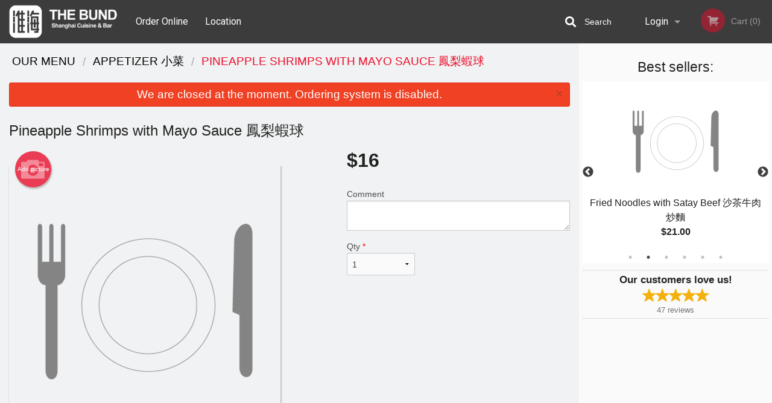

--- FILE ---
content_type: text/html; charset=UTF-8
request_url: https://thebundbar.com/pineapple-shrimps-with-mayo-sauce/
body_size: 8387
content:
<!DOCTYPE html>
<!--[if IE 9]><html class="lt-ie10" lang="en" > <![endif]--><html class="no-js" lang="en">
<head> <meta charset="utf-8"><script>(function(w,d,s,l,i){w[l]=w[l]||[];w[l].push({'gtm.start':
	new Date().getTime(),event:'gtm.js'});var f=d.getElementsByTagName(s)[0],
	j=d.createElement(s),dl=l!='dataLayer'?'&l='+l:'';j.async=true;j.src=
	'https://www.googletagmanager.com/gtm.js?id='+i+dl;f.parentNode.insertBefore(j,f);
	})(window,document,'script','dataLayer','GTM-K7QZ2VF');</script><script>
            window.dataLayer = window.dataLayer || [];
            dataLayer.push({ ecommerce: null });
                        dataLayer.push({
                            'ecommerce': {
                'currencyCode': 'CAD',
                'detail': {
                  'actionField': {'list': 'Product List'},
                  'products': [{
                        'name': 'Pineapple Shrimps with Mayo Sauce',
                        'id': '305024',
                        'price': '16',
                        'brand': 'The Bund Shanghai Cuisine & Bar',
                        'category': 'Appetizer',
                    }]
                }
            }
            });
        </script><meta name="viewport" content="width=device-width, minimum-scale=1, maximum-scale=1, initial-scale=1, user-scalable=no"> <meta name="description" content=". Order online for delivery or pick up at The Bund Shanghai Cuisine &amp; Bar. We are serving delicious traditional Chinese food. Try our Mongolian Beef, Kung Pao Chicken or Seafood Fried Noodles. We are located at 15057 Marine Dr, White Rock, BC."> <meta name="robots" content="all,index,follow"> <meta name="copyright" content="DI develop All rights reserved."> <title>Pineapple Shrimps with Mayo Sauce &#40179;&#26792;&#34662;&#29699; | The Bund Shanghai Cuisine &amp; Bar</title> <link href="https://www.google.ca/maps/place/The+Bund+Shanghai+Cuisine+%26+Bar/@49.02134,-122.8052184,15z/data=!4m2!3m1!1s0x0:0x5f007ffe4ec755d5?sa=X&amp;ved=2ahUKEwiWkOT8sKb6AhUt_CoKHYFiAfIQ_BJ6BAhPEAU" rel="publisher"> <link id="favicon-link" rel="icon" href="https://cdn3.didevelop.com/public/logos/43d1cba698d382212850d57938cae636.png" type="image/x-icon"> <link rel="shortcut icon" href="https://cdn3.didevelop.com/public/logos/43d1cba698d382212850d57938cae636.png" type="image/x-icon"> <link id="main_css" rel="stylesheet" href="https://thebundbar.com/css/themes/grey_header_static_style.css?v=121663200772"><script src="//cdn.didevelop.com/js/vendor/modernizr.js"></script><script src="//ajax.googleapis.com/ajax/libs/jquery/2.2.2/jquery.min.js"></script><script src="//cdn.didevelop.com/js/foundation.min.js?v=7"></script><script src="//cdn.didevelop.com/js/jquery.raty.min.js"></script><script src="//cdn.didevelop.com/js/foundation-datepicker.min.js"></script><script src="//cdn.didevelop.com/js/foundation_datepicker_locales/foundation-datepicker.en.js"></script><script src="//cdn.didevelop.com/js/jquery.animateNumber.min.js"></script><script src="//code.jquery.com/ui/1.12.1/jquery-ui.min.js"></script><script src="//cdn.didevelop.com/js/jquery.ui.touch-punch.min.js"></script><script src="//cdn.jsdelivr.net/npm/slick-carousel@1.8.1/slick/slick.min.js"></script><script src="//cdn.didevelop.com/js/moment.js"></script><script src="//cdn.didevelop.com/js/common.min.js?v=2024-08-01"></script><script src="https://www.google.com/recaptcha/enterprise.js?render=6LfPTFIiAAAAAHwPeVP_ahfD9dFYAsySELKIu7Dd"></script><script src="//maps.googleapis.com/maps/api/js?key=AIzaSyB5YdY296xAZ9W_lH4NWuQPe2dJwRhd0ak&amp;libraries=places,geometry&amp;language=en"></script><meta name="google-site-verification" content="1V_2EjmGXr67-hfH-mb3l2BXI1WirTP6SafETWIOWcw">	<style>
		.grecaptcha-badge { visibility: hidden; }
	</style><script>
        window.baseUrl = `/`
    </script><style>
        #section_index .main-section .all_products.categories img {
            width: 100% !important;
        }
    </style> <style>
        .system-alert_wrap .close{
            color: #fff;
            font-size: 18px;
            opacity: unset;
            position: relative;
        }
        .system-alert_wrap .a {
            opacity: unset;
        }

        .system-alert_wrap .alert-box {
            margin-bottom: 0 !important;
        }
    </style> <style>
            .show_for_apps {
                display: none !important;
            }
            .show_for_ios {
                display: none !important;
            }
            .show_for_web {
                display: block !important;
            }
        </style> </head> <body id="section_products" class="											current_language_en" itemscope itemtype="http://schema.org/Restaurant" data-langlink=""> <noscript><iframe src="https://www.googletagmanager.com/ns.html?id=GTM-K7QZ2VF" height="0" width="0" style="display:none;visibility:hidden"></iframe></noscript><div class="inner-wrap"><img itemprop="logo" id="meta_logo" src="https://cdn3.didevelop.com/public/logos/09038cfc5afac4f5590d1897332eb293.png" alt="The Bund Shanghai Cuisine &amp; Bar"> <meta itemprop="sameAs" content="https://www.google.ca/maps/place/The+Bund+Shanghai+Cuisine+%26+Bar/@49.02134,-122.8052184,15z/data=!4m2!3m1!1s0x0:0x5f007ffe4ec755d5?sa=X&amp;ved=2ahUKEwiWkOT8sKb6AhUt_CoKHYFiAfIQ_BJ6BAhPEAU"> <meta itemprop="priceRange" content="$$"> <meta itemprop="url" content="https://thebundbar.com"> <meta itemprop="name" content="The Bund Shanghai Cuisine &amp; Bar"> <meta itemprop="legalName" content="The Bund Shanghai Cuisine &amp; Bar"> <meta itemprop="paymentAccepted" content="Credit / Debit Card Online"> <meta itemprop="telephone" content="604-385-6099"> <meta itemprop="servesCuisine" content="Chinese"> <meta itemprop="menu" content="https://thebundbar.com/menu/"> <meta itemprop="currenciesAccepted" content="CAD"><div itemprop="geo" itemscope itemtype="http://schema.org/GeoCoordinates"><meta itemprop="latitude" content="49.0214"> <meta itemprop="longitude" content="-122.805"></div><meta itemprop="openingHours" content="Mo 11:30-21:00"> <meta itemprop="openingHours" content="Tu 11:30-21:00"> <meta itemprop="openingHours" content="We 11:30-21:30"> <meta itemprop="openingHours" content="Th 11:30-21:30"> <meta itemprop="openingHours" content="Fr 11:30-21:30"> <meta itemprop="openingHours" content="Sa 11:00-22:00"> <meta itemprop="openingHours" content="Su 11:00-21:30"><div itemprop="potentialAction" itemscope itemtype="http://schema.org/OrderAction"><div itemprop="target" itemscope itemtype="http://schema.org/EntryPoint"><meta itemprop="url" content="https://thebundbar.com"> <meta itemprop="actionPlatform" content="http://schema.org/DesktopWebPlatform"> <meta itemprop="actionPlatform" content="http://schema.org/MobileWebPlatform"> <meta itemprop="inLanguage" content="en"></div><meta itemprop="deliveryMethod" content="http://purl.org/goodrelations/v1#DeliveryModePickUp"></div><div class="sticky"><nav class="top-bar hide_for_ios_v2" data-topbar role="navigation"><ul class="title-area logo-wrapper"> <li class="name apps_header_logo"> <a class="" id="main_logo" target="_self" href="/"> <img id="logo-on-black-img" alt="The Bund Shanghai Cuisine &amp; Bar logo" src="https://cdn3.didevelop.com/public/logos/0f13c3a9b978b30b7df5950c81a42bcd.png?v=1663200772"> </a> </li> <li class="show-for-small-up hide-for-large-up" id="mobile_search_wrap"><div id="mobile_search"><button id="show_mobile_search" class="apps_header_search"> <i class="fa fa-search" aria-hidden="true"></i> </button> <form method="get" action="/search/"> <button type="submit" id="submit_mobile_search"> <i class="fa fa-search" aria-hidden="true"></i> </button> <button type="button" id="hide_mobile_search"> <i class="fas fa-times-circle" aria-hidden="true"></i> </button><div><input name="search" placeholder="Search" value="" id="search696fd3b724b4b" type="text"> <span class="form_note"></span></div></form></div></li> <li id="cart_link_mobile" class="show-for-small-up hide-for-large-up hide"> <a rel="nofollow" href="/cart/"> <i class="fa fa-shopping-cart"></i> ( <span id="total_cart_items--small" class="apps_link"> 0 </span> ) </a> </li> <li class="apps_header_nav toggle-topbar menu-icon"> <a href="#"> <span></span> </a> </li> </ul><div class="top-bar-section"><ul class="left"> <li class=""> <a class="apps_link" href="/"> Order Online </a> </li> <li class=""> <a class="apps_link" id="location_page_link" itemprop="hasMap" href="/location/"> Location </a> </li> </ul> <ul class="right"> <li class="hide-for-small-only hide-for-medium-only has-dropdown "> <a class="apps_link" href="/login/"> Login </a> <ul class="dropdown"> <li class=""> <a class="apps_link" href="/registration/"> Registration </a> </li> </ul> </li> <li class="hide-for-large-up "> <a class="apps_link" href="/login/"> Login </a> </li> <li class="hide-for-large-up "> <a class="apps_link" href="/registration/"> Registration </a> </li> <li class="divider"> <li class="has-form"> <a id="cart_qtty" class="button hidden apps_link" rel="nofollow" href="/cart/"> <i class="fi-shopping-cart"></i> Cart (<span id="total_cart_items" class="apps_link">0</span>) </a> <span id="empty_cart" class="button disabled  apps_link"> <i class="fi-shopping-cart"></i> Cart (0) </span> </li> </ul><div id="search"><div id="show_search"><i class="fa fa-search" aria-hidden="true"></i>&nbsp; &nbsp; &nbsp; &nbsp; Search</div><form itemprop="potentialAction" itemscope itemtype="http://schema.org/SearchAction" method="get" action="/search/"> <meta itemprop="target" content="https://thebundbar.com/search/?search={search}"><div><input name="search" placeholder="Search" value="" id="search696fd3b724df5" type="text" itemprop="query-input" required="required"> <span class="form_note"></span></div><button type="submit" id="submit_search"> <i class="fa fa-search" aria-hidden="true"></i> </button> <button type="button" id="hide_search"> <i class="fa fa-times" aria-hidden="true"></i> Close </button> </form></div><i class="clear"></i></div></nav></div><span class="system-alert_wrap show_for_ios"> <span data-alert class="alert-box alert"><a href="#" class="close system-alert_wrap__error">We are closed at the moment. Ordering system is disabled.</a></span> </span><div class="main-section" role="main"><div class="row" data-equalizer="main_content" data-equalizer-mq="medium-up"><div class="large-3 large-push-9 
  				medium-4 medium-push-8 
  				xlarge-2 xlarge-push-10
  				columns" id="right_column" data-equalizer-watch="main_content"><div class="hide-for-small"><h4>Best sellers:</h4><div id="best_sellers" class="hide"><a href="/shanghai-fried-noodles/"> <img alt="placeholder" class="img" src="/img/placeholders/grey_fork_and_knife.png"> <b> Shanghai Fried Noodles &#19978;&#28023;&#31895;&#28818;&#40629; <span class="price">$19.00</span> </b> </a> <a href="/fried-noodles-with-satay-beef/"> <img alt="placeholder" class="img" src="/img/placeholders/grey_fork_and_knife.png"> <b> Fried Noodles with Satay Beef &#27801;&#33590;&#29275;&#32905;&#28818;&#40629; <span class="price">$21.00</span> </b> </a> <a href="/steamed-pork-soup-dumplings/"> <img alt="placeholder" class="img" src="/img/placeholders/grey_fork_and_knife.png"> <b> Steamed Pork Soup Dumplings &#23567;&#31840;&#21253; <span class="price">$8.00</span> </b> </a> <a href="/sweet-and-sour-pork-with-pineapple/"> <img alt="placeholder" class="img" src="/img/placeholders/grey_fork_and_knife.png"> <b> Sweet and Sour Pork with Pineapple &#21653;&#21694;&#32905; <span class="price">$21.00</span> </b> </a> <a href="/pork-pot-stickers/"> <img alt="placeholder" class="img" src="/img/placeholders/grey_fork_and_knife.png"> <b> Pork Pot Stickers &#35948;&#32905;&#37707;&#36028; <span class="price">$9.00</span> </b> </a> <a href="/mongolian-beef/"> <img alt="placeholder" class="img" src="/img/placeholders/grey_fork_and_knife.png"> <b> Mongolian Beef &#33945;&#21476;&#29275;&#32905; <span class="price">$23.00</span> </b> </a></div><hr></div><div class="text-center
							hide-for-small" id="right_bar_reviews"><a href="/reviews/" title="Reviews of The Bund Shanghai Cuisine &amp; Bar"> <h4>Our customers love us!</h4> <i class="rate_star yellow fi-star"></i><i class="rate_star yellow fi-star"></i><i class="rate_star yellow fi-star"></i><i class="rate_star yellow fi-star"></i><i class="rate_star yellow fi-star"></i><div class="review_count"><span itemprop="reviewCount">47 </span>reviews</div></a><hr></div><div class="hide-for-small"><br><br><br><br><br><br><br><br></div></div><div class="large-9 large-pull-3 
		  				medium-8 medium-pull-4
		  				xlarge-10 xlarge-pull-2
  						 
				columns main_content" data-equalizer-watch="main_content"><div class="show-for-small-only"><ins class="adsbygoogle" style="height:50px;display: block" data-ad-client="ca-pub-4623080555139108" data-ad-slot="7326460360"></ins></div><ul itemscope itemtype="http://schema.org/BreadcrumbList" class="breadcrumbs"><li itemprop="itemListElement" itemscope itemtype="http://schema.org/ListItem"><a itemprop="item" href="/"><span itemprop="name">Our Menu</span></a><meta itemprop="position" content="1"></li><li itemprop="itemListElement" itemscope itemtype="http://schema.org/ListItem"><a itemprop="item" href="/c/appetizer/"><span itemprop="name">Appetizer &#23567;&#33756;</span></a><meta itemprop="position" content="2"></li><li itemprop="itemListElement" itemscope itemtype="http://schema.org/ListItem" class="current"><a itemprop="item" href="/pineapple-shrimps-with-mayo-sauce/"><span itemprop="name">Pineapple Shrimps with Mayo Sauce &#40179;&#26792;&#34662;&#29699;</span></a><meta itemprop="position" content="3"></li></ul><div data-alert class="alert-box alert radius show_for_web">We are closed at the moment. Ordering system is disabled.<a href="#" class="close">&times;</a></div><div id="centered_wrapper"><script type="application/ld+json">			
		{
			"@context": "http://schema.org/",
			"@type": "Product",
			"name": "Pineapple Shrimps with Mayo Sauce &#40179;&#26792;&#34662;&#29699;",
			"category": "Appetizer &#23567;&#33756;",
			

			"description": "",

			"offers": {
				"@type": "Offer",
				"priceCurrency": "CAD",
				"price": "16",
				"itemCondition": "http://schema.org/NewCondition",
				"availability": "http://schema.org/InStock",
				"url": "https://thebundbar.com/pineapple-shrimps-with-mayo-sauce/",
				"seller": {
					"@type": "Restaurant ",
					"name": "The Bund Shanghai Cuisine & Bar"
				    }
			}
		}
		</script><div class="row"><form method="post" action="/cart/" id="add_to_cart_form" itemscope itemtype="https://schema.org/Product"><div class="medium-12 columns product category_appetizer"><meta itemprop="url" content="https://thebundbar.com/pineapple-shrimps-with-mayo-sauce/"> <meta itemprop="category" content="Appetizer &#23567;&#33756;"> <h1 class="name"> <span itemprop="name"> Pineapple Shrimps with Mayo Sauce &#40179;&#26792;&#34662;&#29699; </span> <span class="note"></span> <span class="food_icons"> </span> </h1><div class="row"><div class="medium-7 columns"><div itemprop="description" class="description"></div><div id="photo_slider_holder" class="text-left"><a href="/upload_photos/pineapple-shrimps-with-mayo-sauce/" class="button tiny secondary left add_picture_button"> <i class="fi-camera"></i> Add picture </a><br><div class="photo_slider"><img alt="placeholder" class="img" src="/img/placeholders/grey_fork_and_knife.png?v=1"></div></div></div><div class="medium-5 columns" id="product_properties" itemprop="offers" itemscope itemtype="http://schema.org/Offer"><link itemprop="availability" href="http://schema.org/InStock"><p id="price"><span id="free_product_price" style="display: none;">FREE</span> <span id="default_product_price"> <span itemprop="priceCurrency" content="CAD">$</span><span id="price_number" itemprop="price" content="16"> 16 </span> </span></p><div id="options"><div class="product_id hidden"><input name="product_id" value="305024" id="product_id696fd3b725882" type="hidden"> <span class="form_note"></span></div><div class="textarea"><label for="option255655">Comment <textarea id="option255655" name="option[255655]"></textarea> </label> <span class="form_note"></span></div></div><div class="row"><div class="small-4 columns"><div class="qtty_selector"><div><label for="qtty696fd3b725ca9">Qty <span class="required">*</span> <select id="qtty696fd3b725ca9" name="qtty" required="required"> <option selected value="1">1</option><option value="2">2</option><option value="3">3</option><option value="4">4</option><option value="5">5</option><option value="6">6</option><option value="7">7</option><option value="8">8</option><option value="9">9</option><option value="10">10</option><option value="11">11</option><option value="12">12</option><option value="13">13</option><option value="14">14</option><option value="15">15</option></select></label> <span class="form_note"></span></div><div class="hidden"><input name="free_product" value="" id="free_product696fd3b725d1e" type="hidden"> <span class="form_note"></span></div><div class="hidden"><input name="automation_discount" value="" id="automation_discount696fd3b725d70" type="hidden"> <span class="form_note"></span></div><div class="hidden"><input name="automation_discount_quantity" value="0" id="automation_discount_quantity696fd3b725db6" type="hidden"> <span class="form_note"></span></div></div></div><div class="small-8 columns"></div></div></div></div></div></form></div><div class="hide-for-small" style="margin-top: 15px"><ins class="adsbygoogle" style="display:block;height: 100px" data-ad-client="ca-pub-4623080555139108" data-ad-slot="7159510229" data-full-width-responsive="true"></ins></div><div data-id="" class="panel component" id="component_template"><a href="#" title="remove" class="remove fi-minus"></a> <span class="comp_name"></span> <span class="comp_qtty"></span> <a href="#" title="add" class="add fi-plus"></a></div></div><script type="application/javascript">
    $(function() {
        if (false)
        {
            $('#default_product_price').hide();
            $('#free_product_price').show();
        }
        else
        {
            $('#free_product_price').hide();
        }
    });
</script></div></div></div><a class="exit-off-canvas"></a></div><footer class="footer"><div class="row"><div class="small-12 medium-6 large-5 columns"><div class="footer_site_name"><h1> <a href="/" title="Order Online"> The Bund Shanghai Cuisine &amp; Bar </a> </h1><div id="footer_review" itemprop="aggregateRating" itemscope itemtype="http://schema.org/AggregateRating"><a href="/reviews/" title="Reviews of The Bund Shanghai Cuisine &amp; Bar"> <span itemprop="itemReviewed" itemscope itemtype="http://schema.org/Restaurant"> <meta itemprop="name" content="The Bund Shanghai Cuisine &amp; Bar"> <meta itemprop="image" content="https://cdn3.didevelop.com/public/logos/09038cfc5afac4f5590d1897332eb293.png"> <meta itemprop="servesCuisine" content="Chinese"> <meta itemprop="priceRange" content="$$"> <meta itemprop="telephone" content="604-385-6099"><div itemprop="address" itemscope itemtype="http://schema.org/PostalAddress"><meta itemprop="streetAddress" content=""> <meta itemprop="addressCountry" content=""> <meta itemprop="addressLocality" content=""></div></span> <i class="rate_star yellow fi-star"></i><i class="rate_star yellow fi-star"></i><i class="rate_star yellow fi-star"></i><i class="rate_star yellow fi-star"></i><i class="rate_star yellow fi-star"></i> <meta itemprop="ratingValue" content="5"> <span id="tot_reviews"> (<span itemprop="reviewCount">47</span> reviews) </span> </a></div><p id="serving_cusines">Serving: Chinese</p></div><div id="footer_social_links" class="hide_for_webview"><a href="https://www.google.ca/maps/place/The+Bund+Shanghai+Cuisine+%26+Bar/@49.02134,-122.8052184,15z/data=!4m2!3m1!1s0x0:0x5f007ffe4ec755d5?sa=X&amp;ved=2ahUKEwiWkOT8sKb6AhUt_CoKHYFiAfIQ_BJ6BAhPEAU" rel="publisher" target="_blank"> <img src="//ssl.gstatic.com/images/icons/gplus-32.png" alt="Google+ icon"> </a></div><div id="report_problem" class="float_widget float_widget__bottom_r float_widget__bottom_r--stickies"><a data-reveal-id="report_dialog" class="hollow" data-tooltip title="Report a problem"><div class="report_problem_wrapper"><i class="fas fa-info-circle"></i><div>Report a problem</div></div></a></div><div id="report_dialog" class="reveal-modal small" data-reveal aria-labelledby="modalTitle" aria-hidden="true" role="dialog"><h3>Report a problem</h3><div class="row"><div class="columns"><form name="report_form" method="post" autocomplete="off"><div class="textarea"><label for="report_body">Description <span class="required">*</span> <textarea id="report_body" name="body" required maxlength="512" placeholder="Please, describe a problem here..." rows="5" autofocus></textarea> </label> <span class="form_note"></span></div><div class="text"><label for="email">Email/Phone number <input name="email" placeholder="e.g. example@mail.com" value="" id="email" type="text"></label> <span class="form_note"></span></div><div class="hidden"><input name="page_url" value="/pineapple-shrimps-with-mayo-sauce/" id="page_url696fd3b726273" type="hidden"> <span class="form_note"></span></div><button id="submit_report" type="submit" class="button">Send report</button> </form><div id="report_result" class="dialog_result_container hide"><h1>The report has been successfully sent </h1></div></div></div><a id="report_problem_close" class="close-reveal-modal" aria-label="Close">&times;</a></div><script type="application/javascript">
                    $(function()
                    {
                        $("form[name=report_form]").submit(async function (e)
                        {
                            loader.load();
                            e.preventDefault();
                            var report = $("form[name=report_form]").serializeArray().reduce(function(report_value, { name, value })
                            {
                                return Object.assign(report_value, { [name]: value });
                            }, {});

                            report['g-recaptcha-response'] = await grecaptcha.enterprise.execute('6LfPTFIiAAAAAHwPeVP_ahfD9dFYAsySELKIu7Dd', {action: 'problem_report'});

                            $.post('?section=report_problem', report)
                                .done(function ()
                                {
                                    loader.stop();
                                    $("form[name=report_form]").hide();
                                    $("#report_result").show();
                                    setTimeout(function()
                                    {
                                        $("#report_result").hide();
                                        $("#report_problem_close").trigger('click');
                                        $("form[name=report_form]").show();
                                    }, 1800);
                                    setTimeout(function()
                                    {
                                        $("#report_body").val('');
                                        $("#email").val('');
                                    }, 400);

                                    setTimeout(function()
                                    {
                                        $("#report_problem_close").trigger('click');
                                    }, 1700);

                                    setTimeout(function()
                                    {
                                        $("#report_result").hide();
                                        $("form[name=report_form]").show();
                                    }, 2200);
                                });
                        });

                        // workaround, because the textarea input field is rendered in a modal window
                        $("#report_problem").click(function()
                        {
                            setTimeout(function()
                            {
                                $("#report_body").focus();
                            }, 400);
                        });
                    })
                </script><style>
                    #report_problem {
                        position: initial;
                        margin: 0;
                        background: none;
                        margin-top: 10px;
                    }
                    .report_problem_wrapper {
                        padding: 0!important;
                    }
                </style></div><div class="small-12 medium-6 large-4 columns links"><h1 class="show_for_web"> Navigation </h1><div class="row show_for_web"><div class="column medium-6"><a href="/menu/">Menu</a> <a href="/">Order Online</a> <a href="/location/">Location</a></div><div class="column medium-6"><a href="/reviews/">Reviews</a> <a href="/terms_and_conditions/">Terms and Conditions</a> <a href="/privacy_policy/">Privacy Policy</a></div></div></div><div class="small-12 medium-6 large-3 columns address" itemprop="address" itemscope itemtype="http://schema.org/PostalAddress"><h1> Address </h1> <a class="hide_for_ios" href="/location/"> <span itemprop="streetAddress">15057 Marine Dr, White Rock, BC</span> <span itemprop="addressRegion">Canada</span> <span itemprop="postalCode">V4B1C3</span> </a> <meta itemprop="addressCountry" content="Canada"> <meta itemprop="addressLocality" content="Canada"> <a href="tel:6043856099"> Tel: <span itemprop="telephone">604-385-6099</span> </a></div></div><br><div class="row"><div class="small-12 columns copywrite">Copyright &copy; 2026, all rights reserved<br><div class="hide_for_webview">The Bund Shanghai Cuisine &amp; Bar</div><br><div>This site is protected by reCAPTCHA and the Google</div><div><a href="https://policies.google.com/privacy">Privacy Policy</a> and <a href="https://policies.google.com/terms">Terms of Service</a>&nbsp;apply.</div></div></div></footer><span id="website_created_by_didevelop"></span><div id="js_messages" style="display:none">{"email_already_registered":"This email is already registered","cant_find_location":"Could not find your location","invalid_email":"Email is not valid","invalid_phone":"Phone is not valid","password_too_small":"Password is less than 6 characters","required":"Required","no_results":"No results found","geocode_failure":"Geocoder failed due to:","delivery_zone":"Delivery Zone","phone":"Phone:","max_ingredients":"Maximum number of ingredients is:","currency_sign":"$","currency_sign2":"","you_just_saved":"YOU JUST SAVED","coupon_used":"Coupon used:","available_options_msg":"Available only for ","not_available_options_msg":"Not available for ","price_title_for_free":"FREE","placeholder_product_item_image":"grey_fork_and_knife"}</div><script type="text/javascript">
    $(function(){
      
										setTimeout(function(){
											$('#best_sellers').removeClass('hide');
											if ($('#best_sellers').is(':visible'))
											{
												$('#best_sellers').slick({
													mobileFirst: true,
													// adaptiveHeight: true,
													// variableWidth: true,
													dots: true,
													infinite: true,
													speed: 1000,
													autoplay: true,
													autoplaySpeed: 4000,
												}); 
											}
										}, 300);
										
			var prod_details = {"fixed_price":"16","allowed_additions":"0","options":{"693966":{"id":"51444","options":{"255655":[]}}}};
			price_calculator.initialize(prod_details);
		 
	
	$(document).ready(function(){

		setTimeout(function(){ 
			footerAlign();
			$(document).foundation('equalizer', 'reflow');
		}, 300);

		$(document).foundation({
			equalizer : {
			  // Specify if Equalizer should make elements equal height once they become stacked.
			  equalize_on_stack: true,
			  after_height_change: function(){
					
					footerAlign();
			   }
			}
		});
	});

   	$( window ).resize(function() {
		footerAlign();
	});
	$('.breadcrumbs').scrollLeft(999999);
	
	ajaxSearch.activate();
    });
  </script><div id="loading"></div><div id="hard_load">Loading... Please wait.</div><script async src="https://pagead2.googlesyndication.com/pagead/js/adsbygoogle.js?client=ca-pub-4623080555139108" crossorigin="anonymous"></script><script>
        $(document).ready(function(){
            
           try {

               var $analyticsOff = $('.adsbygoogle:hidden');
               var $analyticsOn = $('.adsbygoogle:visible');

               $analyticsOff.each(function() {
                   $(this).remove();
               });
               $analyticsOn.each(function() {
                   (adsbygoogle = window.adsbygoogle || []).push({});
               });
               
               var observeTries = 0;
               var observerInterval = setInterval(function () {
                   var adsByGoogleEl = document.querySelector('.adsbygoogle');

                   if (observeTries > 4) {
                       clearInterval(observerInterval);
                       return;
                   }

                   if (!adsByGoogleEl) {
                       observeTries++;
                       return;
                   }

                   var adsByGoogleObserver = new MutationObserver(function (mutations) {
                       const ads = $(mutations[0].target);

                       if (ads.attr("data-ad-status") === 'unfilled') {
                           $('.adsbygoogle-wrapper').remove();
                       }
                   });

                   adsByGoogleObserver.observe(adsByGoogleEl, {
                       attributes: true,
                       attributeFilter: ['data-ad-status']
                   });

                   clearInterval(observerInterval);
               }, 2000)
           } catch (e) {
               
           }


        });
    </script></body>
</html>

<!--T: 0.035835981369019 -->
<!--M: 2 -->

--- FILE ---
content_type: text/html; charset=utf-8
request_url: https://www.google.com/recaptcha/enterprise/anchor?ar=1&k=6LfPTFIiAAAAAHwPeVP_ahfD9dFYAsySELKIu7Dd&co=aHR0cHM6Ly90aGVidW5kYmFyLmNvbTo0NDM.&hl=en&v=PoyoqOPhxBO7pBk68S4YbpHZ&size=invisible&anchor-ms=20000&execute-ms=30000&cb=kd3t9sge1cg3
body_size: 48857
content:
<!DOCTYPE HTML><html dir="ltr" lang="en"><head><meta http-equiv="Content-Type" content="text/html; charset=UTF-8">
<meta http-equiv="X-UA-Compatible" content="IE=edge">
<title>reCAPTCHA</title>
<style type="text/css">
/* cyrillic-ext */
@font-face {
  font-family: 'Roboto';
  font-style: normal;
  font-weight: 400;
  font-stretch: 100%;
  src: url(//fonts.gstatic.com/s/roboto/v48/KFO7CnqEu92Fr1ME7kSn66aGLdTylUAMa3GUBHMdazTgWw.woff2) format('woff2');
  unicode-range: U+0460-052F, U+1C80-1C8A, U+20B4, U+2DE0-2DFF, U+A640-A69F, U+FE2E-FE2F;
}
/* cyrillic */
@font-face {
  font-family: 'Roboto';
  font-style: normal;
  font-weight: 400;
  font-stretch: 100%;
  src: url(//fonts.gstatic.com/s/roboto/v48/KFO7CnqEu92Fr1ME7kSn66aGLdTylUAMa3iUBHMdazTgWw.woff2) format('woff2');
  unicode-range: U+0301, U+0400-045F, U+0490-0491, U+04B0-04B1, U+2116;
}
/* greek-ext */
@font-face {
  font-family: 'Roboto';
  font-style: normal;
  font-weight: 400;
  font-stretch: 100%;
  src: url(//fonts.gstatic.com/s/roboto/v48/KFO7CnqEu92Fr1ME7kSn66aGLdTylUAMa3CUBHMdazTgWw.woff2) format('woff2');
  unicode-range: U+1F00-1FFF;
}
/* greek */
@font-face {
  font-family: 'Roboto';
  font-style: normal;
  font-weight: 400;
  font-stretch: 100%;
  src: url(//fonts.gstatic.com/s/roboto/v48/KFO7CnqEu92Fr1ME7kSn66aGLdTylUAMa3-UBHMdazTgWw.woff2) format('woff2');
  unicode-range: U+0370-0377, U+037A-037F, U+0384-038A, U+038C, U+038E-03A1, U+03A3-03FF;
}
/* math */
@font-face {
  font-family: 'Roboto';
  font-style: normal;
  font-weight: 400;
  font-stretch: 100%;
  src: url(//fonts.gstatic.com/s/roboto/v48/KFO7CnqEu92Fr1ME7kSn66aGLdTylUAMawCUBHMdazTgWw.woff2) format('woff2');
  unicode-range: U+0302-0303, U+0305, U+0307-0308, U+0310, U+0312, U+0315, U+031A, U+0326-0327, U+032C, U+032F-0330, U+0332-0333, U+0338, U+033A, U+0346, U+034D, U+0391-03A1, U+03A3-03A9, U+03B1-03C9, U+03D1, U+03D5-03D6, U+03F0-03F1, U+03F4-03F5, U+2016-2017, U+2034-2038, U+203C, U+2040, U+2043, U+2047, U+2050, U+2057, U+205F, U+2070-2071, U+2074-208E, U+2090-209C, U+20D0-20DC, U+20E1, U+20E5-20EF, U+2100-2112, U+2114-2115, U+2117-2121, U+2123-214F, U+2190, U+2192, U+2194-21AE, U+21B0-21E5, U+21F1-21F2, U+21F4-2211, U+2213-2214, U+2216-22FF, U+2308-230B, U+2310, U+2319, U+231C-2321, U+2336-237A, U+237C, U+2395, U+239B-23B7, U+23D0, U+23DC-23E1, U+2474-2475, U+25AF, U+25B3, U+25B7, U+25BD, U+25C1, U+25CA, U+25CC, U+25FB, U+266D-266F, U+27C0-27FF, U+2900-2AFF, U+2B0E-2B11, U+2B30-2B4C, U+2BFE, U+3030, U+FF5B, U+FF5D, U+1D400-1D7FF, U+1EE00-1EEFF;
}
/* symbols */
@font-face {
  font-family: 'Roboto';
  font-style: normal;
  font-weight: 400;
  font-stretch: 100%;
  src: url(//fonts.gstatic.com/s/roboto/v48/KFO7CnqEu92Fr1ME7kSn66aGLdTylUAMaxKUBHMdazTgWw.woff2) format('woff2');
  unicode-range: U+0001-000C, U+000E-001F, U+007F-009F, U+20DD-20E0, U+20E2-20E4, U+2150-218F, U+2190, U+2192, U+2194-2199, U+21AF, U+21E6-21F0, U+21F3, U+2218-2219, U+2299, U+22C4-22C6, U+2300-243F, U+2440-244A, U+2460-24FF, U+25A0-27BF, U+2800-28FF, U+2921-2922, U+2981, U+29BF, U+29EB, U+2B00-2BFF, U+4DC0-4DFF, U+FFF9-FFFB, U+10140-1018E, U+10190-1019C, U+101A0, U+101D0-101FD, U+102E0-102FB, U+10E60-10E7E, U+1D2C0-1D2D3, U+1D2E0-1D37F, U+1F000-1F0FF, U+1F100-1F1AD, U+1F1E6-1F1FF, U+1F30D-1F30F, U+1F315, U+1F31C, U+1F31E, U+1F320-1F32C, U+1F336, U+1F378, U+1F37D, U+1F382, U+1F393-1F39F, U+1F3A7-1F3A8, U+1F3AC-1F3AF, U+1F3C2, U+1F3C4-1F3C6, U+1F3CA-1F3CE, U+1F3D4-1F3E0, U+1F3ED, U+1F3F1-1F3F3, U+1F3F5-1F3F7, U+1F408, U+1F415, U+1F41F, U+1F426, U+1F43F, U+1F441-1F442, U+1F444, U+1F446-1F449, U+1F44C-1F44E, U+1F453, U+1F46A, U+1F47D, U+1F4A3, U+1F4B0, U+1F4B3, U+1F4B9, U+1F4BB, U+1F4BF, U+1F4C8-1F4CB, U+1F4D6, U+1F4DA, U+1F4DF, U+1F4E3-1F4E6, U+1F4EA-1F4ED, U+1F4F7, U+1F4F9-1F4FB, U+1F4FD-1F4FE, U+1F503, U+1F507-1F50B, U+1F50D, U+1F512-1F513, U+1F53E-1F54A, U+1F54F-1F5FA, U+1F610, U+1F650-1F67F, U+1F687, U+1F68D, U+1F691, U+1F694, U+1F698, U+1F6AD, U+1F6B2, U+1F6B9-1F6BA, U+1F6BC, U+1F6C6-1F6CF, U+1F6D3-1F6D7, U+1F6E0-1F6EA, U+1F6F0-1F6F3, U+1F6F7-1F6FC, U+1F700-1F7FF, U+1F800-1F80B, U+1F810-1F847, U+1F850-1F859, U+1F860-1F887, U+1F890-1F8AD, U+1F8B0-1F8BB, U+1F8C0-1F8C1, U+1F900-1F90B, U+1F93B, U+1F946, U+1F984, U+1F996, U+1F9E9, U+1FA00-1FA6F, U+1FA70-1FA7C, U+1FA80-1FA89, U+1FA8F-1FAC6, U+1FACE-1FADC, U+1FADF-1FAE9, U+1FAF0-1FAF8, U+1FB00-1FBFF;
}
/* vietnamese */
@font-face {
  font-family: 'Roboto';
  font-style: normal;
  font-weight: 400;
  font-stretch: 100%;
  src: url(//fonts.gstatic.com/s/roboto/v48/KFO7CnqEu92Fr1ME7kSn66aGLdTylUAMa3OUBHMdazTgWw.woff2) format('woff2');
  unicode-range: U+0102-0103, U+0110-0111, U+0128-0129, U+0168-0169, U+01A0-01A1, U+01AF-01B0, U+0300-0301, U+0303-0304, U+0308-0309, U+0323, U+0329, U+1EA0-1EF9, U+20AB;
}
/* latin-ext */
@font-face {
  font-family: 'Roboto';
  font-style: normal;
  font-weight: 400;
  font-stretch: 100%;
  src: url(//fonts.gstatic.com/s/roboto/v48/KFO7CnqEu92Fr1ME7kSn66aGLdTylUAMa3KUBHMdazTgWw.woff2) format('woff2');
  unicode-range: U+0100-02BA, U+02BD-02C5, U+02C7-02CC, U+02CE-02D7, U+02DD-02FF, U+0304, U+0308, U+0329, U+1D00-1DBF, U+1E00-1E9F, U+1EF2-1EFF, U+2020, U+20A0-20AB, U+20AD-20C0, U+2113, U+2C60-2C7F, U+A720-A7FF;
}
/* latin */
@font-face {
  font-family: 'Roboto';
  font-style: normal;
  font-weight: 400;
  font-stretch: 100%;
  src: url(//fonts.gstatic.com/s/roboto/v48/KFO7CnqEu92Fr1ME7kSn66aGLdTylUAMa3yUBHMdazQ.woff2) format('woff2');
  unicode-range: U+0000-00FF, U+0131, U+0152-0153, U+02BB-02BC, U+02C6, U+02DA, U+02DC, U+0304, U+0308, U+0329, U+2000-206F, U+20AC, U+2122, U+2191, U+2193, U+2212, U+2215, U+FEFF, U+FFFD;
}
/* cyrillic-ext */
@font-face {
  font-family: 'Roboto';
  font-style: normal;
  font-weight: 500;
  font-stretch: 100%;
  src: url(//fonts.gstatic.com/s/roboto/v48/KFO7CnqEu92Fr1ME7kSn66aGLdTylUAMa3GUBHMdazTgWw.woff2) format('woff2');
  unicode-range: U+0460-052F, U+1C80-1C8A, U+20B4, U+2DE0-2DFF, U+A640-A69F, U+FE2E-FE2F;
}
/* cyrillic */
@font-face {
  font-family: 'Roboto';
  font-style: normal;
  font-weight: 500;
  font-stretch: 100%;
  src: url(//fonts.gstatic.com/s/roboto/v48/KFO7CnqEu92Fr1ME7kSn66aGLdTylUAMa3iUBHMdazTgWw.woff2) format('woff2');
  unicode-range: U+0301, U+0400-045F, U+0490-0491, U+04B0-04B1, U+2116;
}
/* greek-ext */
@font-face {
  font-family: 'Roboto';
  font-style: normal;
  font-weight: 500;
  font-stretch: 100%;
  src: url(//fonts.gstatic.com/s/roboto/v48/KFO7CnqEu92Fr1ME7kSn66aGLdTylUAMa3CUBHMdazTgWw.woff2) format('woff2');
  unicode-range: U+1F00-1FFF;
}
/* greek */
@font-face {
  font-family: 'Roboto';
  font-style: normal;
  font-weight: 500;
  font-stretch: 100%;
  src: url(//fonts.gstatic.com/s/roboto/v48/KFO7CnqEu92Fr1ME7kSn66aGLdTylUAMa3-UBHMdazTgWw.woff2) format('woff2');
  unicode-range: U+0370-0377, U+037A-037F, U+0384-038A, U+038C, U+038E-03A1, U+03A3-03FF;
}
/* math */
@font-face {
  font-family: 'Roboto';
  font-style: normal;
  font-weight: 500;
  font-stretch: 100%;
  src: url(//fonts.gstatic.com/s/roboto/v48/KFO7CnqEu92Fr1ME7kSn66aGLdTylUAMawCUBHMdazTgWw.woff2) format('woff2');
  unicode-range: U+0302-0303, U+0305, U+0307-0308, U+0310, U+0312, U+0315, U+031A, U+0326-0327, U+032C, U+032F-0330, U+0332-0333, U+0338, U+033A, U+0346, U+034D, U+0391-03A1, U+03A3-03A9, U+03B1-03C9, U+03D1, U+03D5-03D6, U+03F0-03F1, U+03F4-03F5, U+2016-2017, U+2034-2038, U+203C, U+2040, U+2043, U+2047, U+2050, U+2057, U+205F, U+2070-2071, U+2074-208E, U+2090-209C, U+20D0-20DC, U+20E1, U+20E5-20EF, U+2100-2112, U+2114-2115, U+2117-2121, U+2123-214F, U+2190, U+2192, U+2194-21AE, U+21B0-21E5, U+21F1-21F2, U+21F4-2211, U+2213-2214, U+2216-22FF, U+2308-230B, U+2310, U+2319, U+231C-2321, U+2336-237A, U+237C, U+2395, U+239B-23B7, U+23D0, U+23DC-23E1, U+2474-2475, U+25AF, U+25B3, U+25B7, U+25BD, U+25C1, U+25CA, U+25CC, U+25FB, U+266D-266F, U+27C0-27FF, U+2900-2AFF, U+2B0E-2B11, U+2B30-2B4C, U+2BFE, U+3030, U+FF5B, U+FF5D, U+1D400-1D7FF, U+1EE00-1EEFF;
}
/* symbols */
@font-face {
  font-family: 'Roboto';
  font-style: normal;
  font-weight: 500;
  font-stretch: 100%;
  src: url(//fonts.gstatic.com/s/roboto/v48/KFO7CnqEu92Fr1ME7kSn66aGLdTylUAMaxKUBHMdazTgWw.woff2) format('woff2');
  unicode-range: U+0001-000C, U+000E-001F, U+007F-009F, U+20DD-20E0, U+20E2-20E4, U+2150-218F, U+2190, U+2192, U+2194-2199, U+21AF, U+21E6-21F0, U+21F3, U+2218-2219, U+2299, U+22C4-22C6, U+2300-243F, U+2440-244A, U+2460-24FF, U+25A0-27BF, U+2800-28FF, U+2921-2922, U+2981, U+29BF, U+29EB, U+2B00-2BFF, U+4DC0-4DFF, U+FFF9-FFFB, U+10140-1018E, U+10190-1019C, U+101A0, U+101D0-101FD, U+102E0-102FB, U+10E60-10E7E, U+1D2C0-1D2D3, U+1D2E0-1D37F, U+1F000-1F0FF, U+1F100-1F1AD, U+1F1E6-1F1FF, U+1F30D-1F30F, U+1F315, U+1F31C, U+1F31E, U+1F320-1F32C, U+1F336, U+1F378, U+1F37D, U+1F382, U+1F393-1F39F, U+1F3A7-1F3A8, U+1F3AC-1F3AF, U+1F3C2, U+1F3C4-1F3C6, U+1F3CA-1F3CE, U+1F3D4-1F3E0, U+1F3ED, U+1F3F1-1F3F3, U+1F3F5-1F3F7, U+1F408, U+1F415, U+1F41F, U+1F426, U+1F43F, U+1F441-1F442, U+1F444, U+1F446-1F449, U+1F44C-1F44E, U+1F453, U+1F46A, U+1F47D, U+1F4A3, U+1F4B0, U+1F4B3, U+1F4B9, U+1F4BB, U+1F4BF, U+1F4C8-1F4CB, U+1F4D6, U+1F4DA, U+1F4DF, U+1F4E3-1F4E6, U+1F4EA-1F4ED, U+1F4F7, U+1F4F9-1F4FB, U+1F4FD-1F4FE, U+1F503, U+1F507-1F50B, U+1F50D, U+1F512-1F513, U+1F53E-1F54A, U+1F54F-1F5FA, U+1F610, U+1F650-1F67F, U+1F687, U+1F68D, U+1F691, U+1F694, U+1F698, U+1F6AD, U+1F6B2, U+1F6B9-1F6BA, U+1F6BC, U+1F6C6-1F6CF, U+1F6D3-1F6D7, U+1F6E0-1F6EA, U+1F6F0-1F6F3, U+1F6F7-1F6FC, U+1F700-1F7FF, U+1F800-1F80B, U+1F810-1F847, U+1F850-1F859, U+1F860-1F887, U+1F890-1F8AD, U+1F8B0-1F8BB, U+1F8C0-1F8C1, U+1F900-1F90B, U+1F93B, U+1F946, U+1F984, U+1F996, U+1F9E9, U+1FA00-1FA6F, U+1FA70-1FA7C, U+1FA80-1FA89, U+1FA8F-1FAC6, U+1FACE-1FADC, U+1FADF-1FAE9, U+1FAF0-1FAF8, U+1FB00-1FBFF;
}
/* vietnamese */
@font-face {
  font-family: 'Roboto';
  font-style: normal;
  font-weight: 500;
  font-stretch: 100%;
  src: url(//fonts.gstatic.com/s/roboto/v48/KFO7CnqEu92Fr1ME7kSn66aGLdTylUAMa3OUBHMdazTgWw.woff2) format('woff2');
  unicode-range: U+0102-0103, U+0110-0111, U+0128-0129, U+0168-0169, U+01A0-01A1, U+01AF-01B0, U+0300-0301, U+0303-0304, U+0308-0309, U+0323, U+0329, U+1EA0-1EF9, U+20AB;
}
/* latin-ext */
@font-face {
  font-family: 'Roboto';
  font-style: normal;
  font-weight: 500;
  font-stretch: 100%;
  src: url(//fonts.gstatic.com/s/roboto/v48/KFO7CnqEu92Fr1ME7kSn66aGLdTylUAMa3KUBHMdazTgWw.woff2) format('woff2');
  unicode-range: U+0100-02BA, U+02BD-02C5, U+02C7-02CC, U+02CE-02D7, U+02DD-02FF, U+0304, U+0308, U+0329, U+1D00-1DBF, U+1E00-1E9F, U+1EF2-1EFF, U+2020, U+20A0-20AB, U+20AD-20C0, U+2113, U+2C60-2C7F, U+A720-A7FF;
}
/* latin */
@font-face {
  font-family: 'Roboto';
  font-style: normal;
  font-weight: 500;
  font-stretch: 100%;
  src: url(//fonts.gstatic.com/s/roboto/v48/KFO7CnqEu92Fr1ME7kSn66aGLdTylUAMa3yUBHMdazQ.woff2) format('woff2');
  unicode-range: U+0000-00FF, U+0131, U+0152-0153, U+02BB-02BC, U+02C6, U+02DA, U+02DC, U+0304, U+0308, U+0329, U+2000-206F, U+20AC, U+2122, U+2191, U+2193, U+2212, U+2215, U+FEFF, U+FFFD;
}
/* cyrillic-ext */
@font-face {
  font-family: 'Roboto';
  font-style: normal;
  font-weight: 900;
  font-stretch: 100%;
  src: url(//fonts.gstatic.com/s/roboto/v48/KFO7CnqEu92Fr1ME7kSn66aGLdTylUAMa3GUBHMdazTgWw.woff2) format('woff2');
  unicode-range: U+0460-052F, U+1C80-1C8A, U+20B4, U+2DE0-2DFF, U+A640-A69F, U+FE2E-FE2F;
}
/* cyrillic */
@font-face {
  font-family: 'Roboto';
  font-style: normal;
  font-weight: 900;
  font-stretch: 100%;
  src: url(//fonts.gstatic.com/s/roboto/v48/KFO7CnqEu92Fr1ME7kSn66aGLdTylUAMa3iUBHMdazTgWw.woff2) format('woff2');
  unicode-range: U+0301, U+0400-045F, U+0490-0491, U+04B0-04B1, U+2116;
}
/* greek-ext */
@font-face {
  font-family: 'Roboto';
  font-style: normal;
  font-weight: 900;
  font-stretch: 100%;
  src: url(//fonts.gstatic.com/s/roboto/v48/KFO7CnqEu92Fr1ME7kSn66aGLdTylUAMa3CUBHMdazTgWw.woff2) format('woff2');
  unicode-range: U+1F00-1FFF;
}
/* greek */
@font-face {
  font-family: 'Roboto';
  font-style: normal;
  font-weight: 900;
  font-stretch: 100%;
  src: url(//fonts.gstatic.com/s/roboto/v48/KFO7CnqEu92Fr1ME7kSn66aGLdTylUAMa3-UBHMdazTgWw.woff2) format('woff2');
  unicode-range: U+0370-0377, U+037A-037F, U+0384-038A, U+038C, U+038E-03A1, U+03A3-03FF;
}
/* math */
@font-face {
  font-family: 'Roboto';
  font-style: normal;
  font-weight: 900;
  font-stretch: 100%;
  src: url(//fonts.gstatic.com/s/roboto/v48/KFO7CnqEu92Fr1ME7kSn66aGLdTylUAMawCUBHMdazTgWw.woff2) format('woff2');
  unicode-range: U+0302-0303, U+0305, U+0307-0308, U+0310, U+0312, U+0315, U+031A, U+0326-0327, U+032C, U+032F-0330, U+0332-0333, U+0338, U+033A, U+0346, U+034D, U+0391-03A1, U+03A3-03A9, U+03B1-03C9, U+03D1, U+03D5-03D6, U+03F0-03F1, U+03F4-03F5, U+2016-2017, U+2034-2038, U+203C, U+2040, U+2043, U+2047, U+2050, U+2057, U+205F, U+2070-2071, U+2074-208E, U+2090-209C, U+20D0-20DC, U+20E1, U+20E5-20EF, U+2100-2112, U+2114-2115, U+2117-2121, U+2123-214F, U+2190, U+2192, U+2194-21AE, U+21B0-21E5, U+21F1-21F2, U+21F4-2211, U+2213-2214, U+2216-22FF, U+2308-230B, U+2310, U+2319, U+231C-2321, U+2336-237A, U+237C, U+2395, U+239B-23B7, U+23D0, U+23DC-23E1, U+2474-2475, U+25AF, U+25B3, U+25B7, U+25BD, U+25C1, U+25CA, U+25CC, U+25FB, U+266D-266F, U+27C0-27FF, U+2900-2AFF, U+2B0E-2B11, U+2B30-2B4C, U+2BFE, U+3030, U+FF5B, U+FF5D, U+1D400-1D7FF, U+1EE00-1EEFF;
}
/* symbols */
@font-face {
  font-family: 'Roboto';
  font-style: normal;
  font-weight: 900;
  font-stretch: 100%;
  src: url(//fonts.gstatic.com/s/roboto/v48/KFO7CnqEu92Fr1ME7kSn66aGLdTylUAMaxKUBHMdazTgWw.woff2) format('woff2');
  unicode-range: U+0001-000C, U+000E-001F, U+007F-009F, U+20DD-20E0, U+20E2-20E4, U+2150-218F, U+2190, U+2192, U+2194-2199, U+21AF, U+21E6-21F0, U+21F3, U+2218-2219, U+2299, U+22C4-22C6, U+2300-243F, U+2440-244A, U+2460-24FF, U+25A0-27BF, U+2800-28FF, U+2921-2922, U+2981, U+29BF, U+29EB, U+2B00-2BFF, U+4DC0-4DFF, U+FFF9-FFFB, U+10140-1018E, U+10190-1019C, U+101A0, U+101D0-101FD, U+102E0-102FB, U+10E60-10E7E, U+1D2C0-1D2D3, U+1D2E0-1D37F, U+1F000-1F0FF, U+1F100-1F1AD, U+1F1E6-1F1FF, U+1F30D-1F30F, U+1F315, U+1F31C, U+1F31E, U+1F320-1F32C, U+1F336, U+1F378, U+1F37D, U+1F382, U+1F393-1F39F, U+1F3A7-1F3A8, U+1F3AC-1F3AF, U+1F3C2, U+1F3C4-1F3C6, U+1F3CA-1F3CE, U+1F3D4-1F3E0, U+1F3ED, U+1F3F1-1F3F3, U+1F3F5-1F3F7, U+1F408, U+1F415, U+1F41F, U+1F426, U+1F43F, U+1F441-1F442, U+1F444, U+1F446-1F449, U+1F44C-1F44E, U+1F453, U+1F46A, U+1F47D, U+1F4A3, U+1F4B0, U+1F4B3, U+1F4B9, U+1F4BB, U+1F4BF, U+1F4C8-1F4CB, U+1F4D6, U+1F4DA, U+1F4DF, U+1F4E3-1F4E6, U+1F4EA-1F4ED, U+1F4F7, U+1F4F9-1F4FB, U+1F4FD-1F4FE, U+1F503, U+1F507-1F50B, U+1F50D, U+1F512-1F513, U+1F53E-1F54A, U+1F54F-1F5FA, U+1F610, U+1F650-1F67F, U+1F687, U+1F68D, U+1F691, U+1F694, U+1F698, U+1F6AD, U+1F6B2, U+1F6B9-1F6BA, U+1F6BC, U+1F6C6-1F6CF, U+1F6D3-1F6D7, U+1F6E0-1F6EA, U+1F6F0-1F6F3, U+1F6F7-1F6FC, U+1F700-1F7FF, U+1F800-1F80B, U+1F810-1F847, U+1F850-1F859, U+1F860-1F887, U+1F890-1F8AD, U+1F8B0-1F8BB, U+1F8C0-1F8C1, U+1F900-1F90B, U+1F93B, U+1F946, U+1F984, U+1F996, U+1F9E9, U+1FA00-1FA6F, U+1FA70-1FA7C, U+1FA80-1FA89, U+1FA8F-1FAC6, U+1FACE-1FADC, U+1FADF-1FAE9, U+1FAF0-1FAF8, U+1FB00-1FBFF;
}
/* vietnamese */
@font-face {
  font-family: 'Roboto';
  font-style: normal;
  font-weight: 900;
  font-stretch: 100%;
  src: url(//fonts.gstatic.com/s/roboto/v48/KFO7CnqEu92Fr1ME7kSn66aGLdTylUAMa3OUBHMdazTgWw.woff2) format('woff2');
  unicode-range: U+0102-0103, U+0110-0111, U+0128-0129, U+0168-0169, U+01A0-01A1, U+01AF-01B0, U+0300-0301, U+0303-0304, U+0308-0309, U+0323, U+0329, U+1EA0-1EF9, U+20AB;
}
/* latin-ext */
@font-face {
  font-family: 'Roboto';
  font-style: normal;
  font-weight: 900;
  font-stretch: 100%;
  src: url(//fonts.gstatic.com/s/roboto/v48/KFO7CnqEu92Fr1ME7kSn66aGLdTylUAMa3KUBHMdazTgWw.woff2) format('woff2');
  unicode-range: U+0100-02BA, U+02BD-02C5, U+02C7-02CC, U+02CE-02D7, U+02DD-02FF, U+0304, U+0308, U+0329, U+1D00-1DBF, U+1E00-1E9F, U+1EF2-1EFF, U+2020, U+20A0-20AB, U+20AD-20C0, U+2113, U+2C60-2C7F, U+A720-A7FF;
}
/* latin */
@font-face {
  font-family: 'Roboto';
  font-style: normal;
  font-weight: 900;
  font-stretch: 100%;
  src: url(//fonts.gstatic.com/s/roboto/v48/KFO7CnqEu92Fr1ME7kSn66aGLdTylUAMa3yUBHMdazQ.woff2) format('woff2');
  unicode-range: U+0000-00FF, U+0131, U+0152-0153, U+02BB-02BC, U+02C6, U+02DA, U+02DC, U+0304, U+0308, U+0329, U+2000-206F, U+20AC, U+2122, U+2191, U+2193, U+2212, U+2215, U+FEFF, U+FFFD;
}

</style>
<link rel="stylesheet" type="text/css" href="https://www.gstatic.com/recaptcha/releases/PoyoqOPhxBO7pBk68S4YbpHZ/styles__ltr.css">
<script nonce="-sXKP524yKrZte2InW7Ldg" type="text/javascript">window['__recaptcha_api'] = 'https://www.google.com/recaptcha/enterprise/';</script>
<script type="text/javascript" src="https://www.gstatic.com/recaptcha/releases/PoyoqOPhxBO7pBk68S4YbpHZ/recaptcha__en.js" nonce="-sXKP524yKrZte2InW7Ldg">
      
    </script></head>
<body><div id="rc-anchor-alert" class="rc-anchor-alert"></div>
<input type="hidden" id="recaptcha-token" value="[base64]">
<script type="text/javascript" nonce="-sXKP524yKrZte2InW7Ldg">
      recaptcha.anchor.Main.init("[\x22ainput\x22,[\x22bgdata\x22,\x22\x22,\[base64]/[base64]/[base64]/bmV3IHJbeF0oY1swXSk6RT09Mj9uZXcgclt4XShjWzBdLGNbMV0pOkU9PTM/bmV3IHJbeF0oY1swXSxjWzFdLGNbMl0pOkU9PTQ/[base64]/[base64]/[base64]/[base64]/[base64]/[base64]/[base64]/[base64]\x22,\[base64]\\u003d\x22,\[base64]/DlMKtFnAPw5fCtMOUw5kyZA9dUEXClTJvw77CnMKPZnzClnV7FwrDtWLDkMKdMQ5YKVjDmWpsw7wgwqzCmsONwp3Dg2TDrcKhHsOnw7TCsRo/wr/CkmTDuVADaEnDsTl/[base64]/DsVE4w4pNR0xTw4PChC7DuMK/HS5dGVjDkWPCv8KQKlrCoMOFw4RGJTYfwrwkVcK2HMKlwo1Iw6YOSsO0YcK1wodAwr3Cn3PCmsKuwq4qUMK/[base64]/Ct17CpMKaOXHCpErCthNywqnDgWrCs8OjwovChRJfRMKIV8K3w79kcMKsw7MkU8KPwo/CtTlhYAEtGEHDvTh7woQ4d0IeSBkkw50UwrXDtxFRDcOeZBPDtT3CnGLDqcKSYcKfw45BVQAUwqQbeGklRsOef3MlwqnDkTBtwotXV8KHOj0wAcO8w7vDksOOwqPDgMONZsOrwqoYTcK5w5HDpsOjwpjDtVkBUwrDsEkYwrXCjW3DlzA3wpYkCsO/wrHDssOAw5fChcOZC2LDjho/[base64]/Cs3/DuMKULWHCo8KMCGfChHvCiVRZIsOMw7fDpUPDtHsHM2vDgkLDs8KkwpM3HngZKMOfc8KRwrnDpsO/ETrDsizDscOUG8O1wrzDvMOAdkHDln3Dogdow6bCj8OaIsOcVhhCWUPCkcKuCsOsL8KSClLCq8K/CMKYbQrDnTnDgcOaGMKQwoZVwrzCicOJw6bCtTw8B1vDizIPwr3CvMKLbsK5worDmybCp8K2wp/[base64]/DjMK1w4spwpnCoHbCr8Kbw7nDhQXDicKKMMOHw5c7Ai/[base64]/wpUvw6pMHMKXwr0pJsKKw7fCkl9EOB3Djh45YltVwrnCg1HCisKXw4DDk0l/[base64]/w44HwpMiwpHDp3MZw5AFw4nDrsKJwr7CqTHCrmDCqgDDhS/DrMOhwq/[base64]/DtsK8wrfDhkPDmzPDjQ4Kw4NbAMKJe8KzwqnCnQDDk8Onw61dWMK0wrrCksKRdmY/wqbDpS7CvcKKwo0qwpMFH8OGN8KIXsKKQwAawosmM8KYwrTCl0vCnRpewobCrsKjMcOTw6AuTcOpJ2EOwpM3wo5lccKBH8K0RsOtcVVUwprCkMOtHE4yRHlIHXxyN2zDhlNYCsORcMOJwqHCt8K4fh5xfsOpGz4OdcKKw7nDjgdWwqlxRw/DuG9fd2LDlcKLw6/DmsKJOw3CjHpUBxjCp1jCnMKdAm3DmFEZwrDDnsKKw4jDgGTDsXcLwpjCoMKmw7lmw4zDm8OfIsOPKMKbwpnCtMO5Sm8oFhLDnMKNIcOjw5dQIcKve2/DksKiW8KAKy3ClwvCnsOAwqPCnn7ClMOzFsOgwqXDvmEXKmzCrggEw4zDkMK9ecKdU8K1JMOtw7jCvXTDlMO8woPCncOuGnVawpLCs8OUwo/CuiICfsOpw7HChx9mwqLDh8OXwr7Dr8OXw7HCrcOFNMKdw5bCv03CtzzCgDAHwopbw5fDvR0nwqPDtcKcw7TDqhRKGzZ5AsKoesK6TcOVbMK/TgZvwoVuw4wfwrRhaXvDjhIqH8KIKsKBw702wrbCssKAZ0LCpW0Uw5kDwrrCqQhZwp99w6gdaVzDumBTHkBcw67Dk8OvFMKNAQrCqMOnw4Y6w6HDpMOocsKUwqprwqVKA2tPwrsOBXzChR/Cuj7DlFTDjCfCjU5qw5LCnhPDjsOGw7rChC7CjcOpTAcuwrsqwp57wonDusO2Cg5Lwqdqw556UcOPQMO7TsK0R24wDcKxM2zCiMOyZ8KULz1DwpLCn8OBwoHCp8O/Pkciw7AqGiPDjX/DscOLLcK0w7DDmzTCgMOKw6thw6cQwqJNwoplw6/ClTpyw40SSjFQwoTCrcKCw5fCoMOlwrjDt8KYwpo7SnsEYcKEw6wbTGxpOhxzLRjDtMKxwo5bLMKWw4AVT8KgWG3CgyDDncKTwpfDgXosw6fChS9SRMK2w5DCjX0PHcOdWH/[base64]/DmnIZwqXCjWBhwrIKw6sIw7HCgcKnwqLDrw/[base64]/Ck8OrRhhhwpfDs8O3dW7DuVVlw5nDuTwGwo0rBWfDrwRGw40MUinDqQzDgEPCoEcpHlMSFMOJw75HJMKtNiLCo8OlwqvDr8O5YsOEZsKbwp/DoyPDj8OgZ3cOw4/DqSLDhsK5OcO8N8OCw6TDhMKXNcKnwrrCrsOrR8KUw7/DtcKfw5DCn8O+XSt8worDhBjDnsKHw4xCN8K/w41OW8OjD8OAPRXCnsOpAMOeW8OdwrUab8KmwpjDr2pXwrQ1BCoZKMO8TDrCgE4NFcOtRcOkw4/DowjDgVnDv3dDw7/CpEoawp/CnBhSAx/DhMOww6YZw4xvGyrCgXBewp7CsX4PM2LDmsOdw53DpDQLTcKBw5tdw7XDisKVwrfDlsO5E8KFw6kQB8Oec8KGM8ObeW47wrTCqsKsL8KZV0VdEMOeJy/DlcOHw7EjfhfCl1fCnRjCusO8w7HDmQjCuDDCj8OHwqRnw5x8wrsZwpjCjMKjwqfClxd3w5R9TF3DicO2woBGfVAfe2lJcWHDpsKgXStaLx9IfMOzG8O+KcK/Wz/CosO5NSTDhMKtE8Kcw5zDlARqAxNYwrw5a8OSwp7CpDFsLMK0Vi/Cn8ORwo16w6AeOcOYDzHDiBjCjyYnw6M+wovDrsKSw5TCnX8fIXlVX8OPEsOuJsOlw7/DhBxLw6XCqMO/eT8tIMOWeMOqwqDDhcO5NCXDi8KZw78/w5o2RibDtsKsZA/Cu05Bw4PCisKNLcKmwo/CvkoQw4HDqsK0L8OvF8OrwrkEAWHCuDM7bkZdwrzCoCsfKMOAw43CgCHDssOywoQPOiXCmGDCqcO5wr80LkBxwq8cC2rCuj/[base64]/[base64]/[base64]/CtT/DncKxw4JDwoE+w4XCvEzDkRBqwr/Dr8Ovw7xSF8KMTsObLijCssK4H1QNwr9LI1EmEk/Cn8OlwrAmaQ5sEcKuw7bChVLDksKbw6B+w5ZNwqHDq8KVHGkIWcOhCDjCpRfDvsKNw6ZWGFTCnsK6T0vDiMKuw5gRw4dvwqt9An/DnsO0NMOXd8KBejR7w6/[base64]/w7E5GsOhwqzCsMKkwpsfwpPDmcK8dkhTwrt4bcOKV151wr96w4/DtlJ/cnXCg2rCj8KNw54dT8K2w4Nrw7dZw4HCh8KaNGsEwoXDsDZNe8K2EcO5KcO8wprCmAsfWcK6wrzClMOTG0FQw7fDm8O2wqNiQ8OKw5XCsBUWTT/DvAvCtMOvwo0Ww5jDs8KOwrLDmhvDsWDCsA7DjMKZwpRLw7tJf8KVwq8Zcy01U8K0DUFWCsKvwqdjw7HCmi3DnyvDk2nDrcKawpPCujjCq8Knwr/DomXDgcO0w7jCpxo/w6cHw4hVw6cecF0hOsKiw7xyw6vDosOIworDhsKpTB/[base64]/Dhk8yD1s2w6ooHMK/CsKDwpTDuTXDgzDDtht8KSVDwrh9MMKGwrRSw7sFa0xfG8KOdVTCn8KRWVEkw5HDhCHCmGzDmT7Cr0t4AkADw7VGw4HDvGbCglfCpcOpwqEywpfCkUwIRwxEwq/[base64]/[base64]/CtsKawrNGwpVZM8KNw447IMKEUGELw5DCkcKxw4cRw5JSwp3CkcKabMOgGsK0GMKMKMKmw7MZHDXDjUrDj8Oswq8rbcK7QsKdPB7DuMK3wpA6wprCkwPDpHfCp8Kzw6l9w4QgecKUwp/DsMOZOMKsbsOrwo7Dt3Yaw6BKQ0JBwrc2wrMdwrUoajMfwrLCvgsqeMOOwqlJw6bDnSvDrRAtV3HDg0nCusKPwr59wqXCvxjDr8ORwozCo8Ozdg92wq7CgcO/cMObw6XDhAvCmV3CmsKdw5nDkMKsOELDgHDCgnXDqsKZHMODXkldP30qwpLDpysQw7rDrsO4PcOvw4jDkBR/w457WMKVwohZFxxODyzChmbCuW9sBsOJwrZmCcOewoQzVATClGwXw6DDuMKNAMKlecKKMcOlwq7DmsKBw7VPw4N+J8KrK1TCmhE3wqDDiTfCsSgQw7xaF8OvwrpKwr/DkcOcwqV1fRAkwq/[base64]/[base64]/Pno1wqQKEMKBwrgzBSXCg2/CgMK/w4VDRcKdNMOUwpzCr8KZwrA5FcOcaMOhfMOFw6YbRMOSBAclDcKlExbDhcOAw4VcO8OJFwrDv8KzwqHDg8KMwotmU2haCRgLwqPCgngdw7Q8OWTDlnvCmcKDEMKawonDryZ/P2LCri3Don3Dg8OxDsKZwqPDrmXCnw/DvsKPVHs6acO+fMK4cmA2Ch0PwqfCoWcQwo7CuMKQwrsJw4PCoMKXw5YQC3M+M8OXw6/[base64]/CniTDlXJfwqo3CREiwpHCq8KDw7XDs8OpWX3DtRhKwr54w4JrZcKHVFnDvVErXMOTBsKcw5bDjcKGS1JqPcOaBlh/[base64]/DkcOtwqHCtVnDpcKxVsOWwpRowrTDl8K3w5fDh8KqYcKMAG9rFcOqMnPCsUvDjMKbOcKNwozCj8OTZjETwqTCicOQwpQfwqTCgkLDtcKvw67DncOJw5TCmcOBw4AtOxxJISLDsmExwrgtwpBCEk9fIw/DvcOVw4/CoSfCsMO3bDvCmwLCq8KPLMKKLF/[base64]/wo8Iw6nCgWNCUsOOUsK9Uw8twqfDpnRXwq4mCMKFbMOJI07CsGIpFsOswo3CnTTCgsOhZsO8X10PGXIIw6V3ACTDjjgGw77DrT/ClldIBDbDhQ/DgcOiw40zw4TDrMKYAMOgfggcd8OWwqgMFUnDhsKyP8KXwozCmwpuOsOHw7BtQsKyw7UQJQpbwoxbwqbDg3NDY8OKw73DgcO1McOyw7Zhwp43wqZ+w71lECAGwoLCscOxVy/CtRYdTsOgFMOyE8KKw58nMTbCnsOgw7nCtsKiw4bCux3CsTvDogrDumvDvyXCh8OKwpPDqGrCnj1MZcKKwojCsBjCsEHDqEU/w7c4wr/DusKPw4jDrTZyZsOsw6rCg8O9VsOWwqPDuMKyw6HCoQ5rw5JzwpZlw5Vmwo3ClS12w510HgLDhcOFFm7Dvk/Dv8OIPsOgwpYAw74LEcOSwq3DosOUMQHCvhg0Pi/CkQNMwoVhw7PCg3d8GEDCnxwJE8KjTj41w5hVMgZ+wqbDhMKaKUhuwo1iwoAIw4o0PMOBecOyw7bCp8OWwp/[base64]/woTCs0ppwoPDq20fLjteAsOUw4/CgmvCqisewpvDhj8TbHQmN8OnLFfCrMK0wpHDgcKnS17CuhB3C8KLwqsnQmjCk8KXwo5xBGktMsObw73DjjHDoMO6wqUTcBvCgxhkw61Rw6dhB8OpCUvDtlnCq8OkwrAiw5lcGQrDlMKLWm3DosOAw5XDj8O8RTg+C8KewrbClXgOaBUnw5A/XDDDuF/DnyFNDsK5w58Tw5TCjkvDh2LCqjXDu0LCvTnDicKCCsKZR3xDwpM7Hmthw4gFwr0JD8KybS11QQYwXzJUwoDCn0nDuTzCs8Okw6w/wqcuw5DDvsKnw4AvF8Ogw5HCuMOSX3XDnVvDpcKWw6Mqw6orwocoLjjDtksOw75NeRHChMKqBcKrADrDqEYtY8OSw4YqNnoKQMKAw47CoyVswpPClcKow73DusOhJV1WT8Kawo7CrMO/ZXnCi8K+w6jCgDHCusOywqPCncKQwrNXNgnCvcKAAsO/UTrCgMOWwrLCoAoBwqjDoWklwoPCjQIRwoTCucKgwqt3w6YdwoPDisKBX8OYwp3Drxp8w5E2woF/w4LDssKTw74Uw6JdOcOhPyTDtV7DpsOtwqU7w7tAw6g4w5oIVS1zNsKaEMKtwqABFmDDpzzDmcOTEHI1EMKSNnZiwpsew7vDjcOBw5XCuMKCMcKiecO/anbDgcKIKcKlw73Ch8OQL8Kuwr7ClX7DlGrDuQjCtiosOsKxG8KkTz7DkcOZI1wLw4rCijTCiXsqwoHDoMK0w6o+wqjCusOSCsKWNsK+dcOYwpsJEyPCj11sUCfDo8OXWh9JBcK4wrgnwok6f8O/w6VKw79ww6RMR8OSA8Kjw6FJBCokw75BwoXCq8OfesO9Zz/CmMOXw4VfwqLDj8Kdd8ONw5DDucOMwoM6w6zCgcOJAVfDgDc0wqHDq8OAYXBBbcOaG2HDmsKswoEtw4DDvMOTw40WwpfDnFdtw7c/wpgOw6gPRmbDjTjCokHCjUzCtcOzRmrClmBhYcKOUhLCjMO4w5AQJDU7eDN7DcOTw6LCmcKjLTLDhxwNUF08fGDClRlUdAQUby0yesKkM3PDt8OOCMKNwrLDjMKEVmc7VxbCr8OIP8KKwrHDtE/[base64]/Cvzglw6zDoAoWwpTDq1Fkwo/CsFtFwpPCm2EnwrAOw4UuwrQNw7VZw7wna8KUwovDoEfCncO2IMKGRcK4wqXCgz0nUTIDccOAw4zCqsKSX8KAwrVcw4MXL1kZwpzCv3I2w4HCvz4Sw6vCt0l6w48Uw4vClQMjwqxaw6zCrcKfLXrDuCwMf8OpV8OIwqbCj8O3NTYoCsKiwr3ChA/Do8Ksw7vDjsKhZ8OrHR8gZxtcwpzChlk7w6PDu8Kzw5tUwo87w7vCpAnCqsKSa8KVwo9eTRM+PsOaw7QBw6vCqsOdwqg3BMOoJ8KiXVbDo8OVw6rDlArDoMKjcsOYVMOmI39/QkUFwqtQw7xkwrTDoDzCvlouGsOqNC/CsikZaMORw6PCgnZJwqnCljpCRUvDgE7DmDdUw41NCsOKQWxww5UqIBl2woLDshzDh8Ogw5tNM8O9HcKCCsK/w6FgA8KiwqjDtcOeRsKAw7TChcO+FlLDosKnw7YmAUPCvS7CuSQNDsKjAlQkw4DCiWzCiMOmKUDCpWBUwotlwpDCvsKEwr/Cv8K+SSfDvWvCpsOTw5HCpsOiPcOFwr1Lw7bCksK5EBE+VW1NEMK3woPDmk7ChHjDsgsqwqcKwpDCpMOePcKbXwfDnX81W8K6w5fCkRIrT2cew5bDiB5ewoRFU0jCoxTChyRYBsKIw4DDqcKPw4gPNETDksOHwqDCksOBAsKPT8K+ecOiw4XDlnrCvx/Dp8OdS8KLKivDrC9CasKLw6gbJMKkwpsEE8Krw4JXwpBMC8O7wq7DscKabjouwqTDisKKKQzDtG3CjcO1FhbDpDBpI3B7w6jCkl3DuwzDuSwFb1HDuxPCgUFLQyksw6zDmcOjYUbDtHlZDCJJdcO4wqXDnFV/[base64]/Ct3Q3W8KJwrnDosKsw5pbBRk1C0PCsjtOwqzCiBMDwo3DqcOfw5bCssKbwrbDvUTCrcOaw7rDgEfCjXLCtsKNNjxfwoJJb2rDu8O5w5TCjATCmVvDt8K+NSAHw74QwoNjHxBJXikXcyUAKcKrG8KgEcKLw5TDoDTCqcOnw7EaSjxuYX/CqHIsw4/[base64]/[base64]/w5rCh0HCgE7CjGJ9w4/CisKSw6rCjwUaw5c/[base64]/[base64]/CjRLDoMOBw70KwoA1w5rDvDAeOsKLw7jCjGYOM8OrdcKrAT7Dh8K0bhDCr8KAw4sXwrEAIzPCr8ONwo4/Y8OPwqERZcOibcOAPcOpPw5hw5AWwpN/wobDjzrCp0zCusO7wrnDssKaDsK3wrLCsA/[base64]/[base64]/DsMKxSkpZw5DCnSzDpz3Dg8Kkw53CosKZwq1twrcYNQLDrHl7w6fDv8KIAsKsw7LDg8Kvwp4eMsOjJMKmwrRiw74/[base64]/DjR80H8OgwpbDl1QTw5XCs8OaXGh3w6rClcOcw4LDosOYfB1NwrcjwrDCtHgRbgrCmTvCncONw6zClDtXP8KtGsOLwqDDq1fCqEDCicK8PForw5dhD0/[base64]/[base64]/[base64]/BcKwC8OUw4cKJMKkAcKfwo7Do1/Cp8O+wqF0wr3ClxEzCCfCicO0wqFYP2Itw7haw7VhYsKrw5nCpDo8w6Y+HhTDtsOkw5xww5/CmMK7XcKjSQIAKjlUTcOIwovChcK9HBZ6w5xCw6PDlMOwwowPw4jDk34mw4/[base64]/KSnCqMKFwqbDgsK0T8KDw5LDsx7Dg8O0wqXDjz7DlFfCkcOfM8KSw4kmQyxUwpZOChsCw7HCssKcw4LDm8OcwpDDm8K0wrJQe8Oiw7TCiMOgw4A8QzfDq1U4FVZlw4Ixw4hxwq/[base64]/CgH7DhyRNTDTCpsKjScO1ZhJWwoRFO8Kxw5UCXmFsccOqw5bDusKlChZww6fDtMKzOVsLTMK5JcOIcz7CqGc1wpfDrsKLwok0fwjDiMKrA8KOH2PCsCDDgcK8OBBgPEbCssKEwrAhwoIXZcKgVMOVwr/CucO3YRpSwoRqVMOiAMKowrfChH9BdcKdwoBwBig6DcOFw6LDn2jDgMOiw6PDqsKVw5vCv8KhMcK1RDMdW0zDscK5w5FTMsKFw4zCsmLCv8Oqw57CksOIw4LDksK/w4/[base64]/eUPDp1XCq8OWwo3Do8KhwoDDq8OnAXhdwrRgFTFvQsO+RyXCmMOIRsKgUMKcw47CgUTDvCsDwrN7w4JJwoLDtmBDHsOgwqHDoVAWw5hkQ8KtwqrCmMKjw7FxTMOlCgBRw7jDvMOdQMO8L8KcZMOxwoUXw7/DvUAKw6YtNjo4w6vDj8OXwoHDhXFRJMKHw7TDu8KDOcOWQ8OtQR01w5MWw6vCnsO8wpXCu8Kpc8KrwoVFw79TdsOnwpDDlgtJc8KDFcO4wq49EGbDuw7DvFfClBPDqMKjw7hWw5HDgcOEwqhbMj/Cix7Dnzp+wos2cmvCsknCgMK+w4BSLXQIw5fCmcKHw4XCoMKAKzsswp0Kwo1xGT9wR8K6UVzDkcOMw7DDqMKaw4zCkcOQw7DCv2jCtcOWO3HCk2Y9RRR5wo/CkcO/OcK6BMKjAWHDscKQw7MPSMKsBmp0E8KQbsKjQiLCg2nChMOhwoHDmMOvecOJwoLDrsKaw4bDnggZw6cEw7Q6M28qUiJYwp3DpUbCm1jCjDzDsijDh0zDmhDDnsOaw7YAKW/Cv2J8BsOjw4YKwrzDtsO1wpIYw7xRCcOEOsKkwpZsKMK5w6fCk8KZw6xrw59bw7sWwoFUFsOfwo9VHRfCsl53w6zDlwPCiMOfw5EsCn3ChCQEwoNBwrwfFMOkQsOFw74Lw7ZRw7NUwq8IXX3DqyTCrzvDo1xBw4/[base64]/Ch8OybgNhYik4wpI7wpnDs8Khw5g+w5PDjCsEw7jDosKDwoDDrsKBwrbCt8OxYsOfPsKwFFEyccO3DcK2NsO+w6UfwqZSTAEXLMK/wo0LLsOxw7jCr8KLw5scPCnCisOQAMO1wqrCqmfDny0twpA/wolKwp8XEsOxRcKXw7U8cUHDqEbCq2jCuMOFVjdCSjEYw63CsUNjCsKEwpBBwqESwpDDiErDpsOyLMObGsKgDcOlwqY6wq0GbTQ4NV9cwpEKw5whw6IfRCfDk8KOU8Obw5YYwqXCmsKkw4vCln1IwoTCrcKFI8KMwqHDs8KoT1PCt1zDkMKCwp/Dq8KyScOQH2LCl8KDwoLCmCDCt8OsLzrCvMKRNmkew6o+w4vDsmjDkUbCj8K8w7I8DFnDlHPDrcKhbMO0V8OvC8O7Wi3Dm1Z8wppTT8OjFFhZWwsDwqzCo8KBHVXDmsK4w4bDncOLQ0I0Wy/Cv8OdRsOCXTIEAlp5wpnCiDpnw6vDpMO/MwYuw77CpsKtwqMyw6AHw5TCnh5ow6kmHTRIwrPDjcKHwojCtD/DmhBhd8KxI8O9wqjDmMOjw4cBNFdZYis9RcKaScKmIsOkKVjClsKqTMKhIsKSwr3CgATClC4ZWW8Gwo/DvcO5HS3Cp8KCLh3Cv8OmSlrDggDCjmLDvy3CvMK+w5gNw6fCkQVRc2TDlMO0XsKjwpdgRVjCh8KYLyERwqcVOCIwT0I8w73CrMOkwrBRwq3Ct8OlBcOrLMKjGC3DtsKXCMOeHcOBw7J0WjnCjcObAMObCMOqwqxTEDV4wrnDnEo0CcO4w7/Dl8OBwrJew7LDmhpAG3pjP8KmBcKAw4VMwqJbP8OvSXkow5rDjlfDhCDCvcKyw4bDisKzwrYtw4R5GMO5w4PDi8K/ck/CjhtSwoHDuVd5w5s/T8O6SMK6GT4Xw79ZJcO+wqzCksKbL8OhCMKOwoNjcWnCusKeGsKFfsK2EEgxwoZgw58pXcOxwpfDscO/wop0UcKsdwdYw5JRw6zDl2TDosKMw41vwpjDq8KWHsKKAMKPM1FRwrgLcynDk8KCBGNnw4PClcKbUcOyJA3CjXTDuTwLR8KIXcK6R8K/[base64]/Cn8KTPMOewq4qMx01GMOewqhbf8OoEcOfVMKdwq7DjsOowrMRZ8OGNwPCqhrDkk/ConzCiH9YwpMmQHAcfMKlwr/CrVvDozQFw6fCiETDnsOOecKbwqFRwqnDvcK7wpY3wrfDi8Oiw5JbwotrwojDlcOWw57CnTLDuR/[base64]/Cn2/Cu8OJWMORw6QIBcOiOsKGw5XDl1Y/FMOzTBvCpCHCrxcfXsOww4rDiXkgUMK0wr0KDsOiQDDCnMK/MsKPZMO+G2LCjsKgD8O+OXwPekjDkMKTL8K0wrhbNHJGw6UCYMKnw43Dt8OKDsKZwo53LUrDoGbCsVN1BsK5N8Ofw6HDvz3DpMKkIsOFPlXClsOxJ2s1SDDDmS/[base64]/DhsOtOsOUw6UYw512woI5wrjCgS1FKx9FeSZ1HGLCocOGbRYmH3/Ds2jCizvDg8OePEZGPU8oY8K8woDDmkNcORwCwpbCvsO4Y8O0w74XTMOEPlg2JlDCusKrATbCjyF0SMK+w7/CgsKtD8KlXcOOIV/DicOYwpzDkQ7Ds2U/Z8KiwqXDlsOnw79cw589w5rCgRLDrzZzJMOswqzCu8KzBChUZ8K2w4RzwqTDuV/CvcK7aGAVw7IWwqpndcKsZy4xb8OJfcOgw7fCmzJmwpVnwqLDjUo0woJlw43DvsKxZcKhw73DpCdMw4VMER49w7TDgcKTw7/DkMK1cX3DiEfCu8KsSAEeMlLDlcK2IsOWTTE3OwgaMXjDtMOxN30oKntewp7DihrDpMKFwoVLw4PChWY5w6sLwrNyQyzCtcOgD8OEwrrClsKYb8OBUsOkOBJmJjViDjAJwrfCuW3DjVstIQTDqcKiPB/[base64]/DvcORwrTDkWTCjMOww7heYTdLwp/Ck8O5wrHDnDFmZgDCvX4fcMKRdcK5wovDsMKhw7BMwod3UMOcfS/DiXjDjHLDmMKLIsK5wqJ6KMK2H8O5wrLCoMK5E8OUGMO1w4bDumdrPcOwbG/[base64]/Dqgp4EQ3DgsOlY8OPw7TCtcOtwqcqK2vDksOHw4PCssKCdcK9L0HDqUpLw6cxw6PCiMKLw5vCpMKjc8KBw4prwpQ2wo7Ck8O+ZEthW3MBwoh2wrUYwozCpcKew73CnxnCpEzDncKNFSPDicKPWcOha8KYTMKeQD/DlcOswqcTwrjDnlZHGR3Cm8Kow6YLasKbcmHClAfDpF0Two5ycS5Iwr8FYMOPR3DCsAPDk8OXw7d3woBiw7nCp2zDjMKuwrtEwrNcwrJUwqw3SnjCvMKKwqoQL8KjasOzwp8GdjlUbjIPK8OTw6J8w6fDh0kcwpvDnlsVVsKkPMO8aMK/[base64]/w5/[base64]/Ds8K9wqPCs8OJwpTCkMO+w7l6RsKCMQs4wqrClMOqdwjCsUU1McKpPXPDp8KSwoltDMKkwqdXw6fDlMOtNCc9w5/Ct8KROl1ow4/DiwPDglHDr8OAL8O6PCoLwoXDpTjDngnDqTU+w65SM8O7woTDlAtwwo5kwpd1c8O1woI2PiXDvDTDpMK2wolQGsKdw5Jzw7BowrxQw4ZawqQWw7jCk8KPVEbClX1Zw602wqfDhFTDkk1ZwqdHwqJ9w74uwp/DqhEtcMKtQMOww77DuMOxw6pnwoXDsMOrwo3DuFQnwqEJw5fDrDzCmUDDjEXCjW3Cg8Oqw5LDnMOSWSFmwrElwoTCmU3CisKDwrnDkwcHDHDCv8OVbFBeD8KaTVlNwrjDvWLCmcKbOSjCqsOyFsKKwo/CmMKxwpTCjsKYwo/Dl3oGw798EcKOw6kLwpdKwoLCoFjCn8O1WBvCgsKXWGHDh8OKU3xTAMOPQcKbwo7CosK2w5TDmkEKJGHDocOmwp86wo7DvmrCoMKtw7HDm8ORwqwQw5rDpsKLAwXDtAZCIwHDqgpxw5ZENn/[base64]/EyfDt8OYDcKywoXDkQ/DhMOLLsKHXER7FsORbcODPzFpUMKPNMKQw4TDm8Kyw5TDjxlew4VZw6bCk8OMJ8KVTMK7M8KdO8O4KcKmw5HDmGDCjHXDnFJiAcKuw5zCn8O0wobCtMKkYMOhwqbDuWUXAxjCvXrDqDNHHcKMw7LDqgzDhiU5NMOww7hDwrksQjzCtH4fdsKzwq/[base64]/[base64]/ClsOLwpB0RsOlQmZ0DcK0c8KmNDh9CxnCgQfDt8OSw5bCkCpWwq4Ya2IYw6oRwqwQwoLCtXnCsXlCw5MmYU/CmcOTw6XCmMO9KnoFe8K+LXolwo9naMKOfMO8fcKowqlkw4bDjMKaw7Rdw6JXX8KGw5fCoUrDrxU4w7TChMO7ZsKwwqZoP3bCjgbDrsKaH8O+IMKPMALDo1U5CMKow6TClMOpwp11w4jDpcKhe8O1YS44DsO9SCY7GU3CtcKjwod2woTDsF/DscKeZsO3w5kmfsOow6rCrMK8GxnDlnzDsMKZR8O+wpLDsSXDvHE7BMOPdMKwwqfCtWPDkcKFwqzDvcKpwo0JWzPDnMOJQXcGU8O8wrspwqJhwrbCqQobwqN/w4rDvBMnTCIWI0LDncOfWcKfJyczw5JAV8OnwrB/UMKkwrAZw5TDrUhfcsOATC9FIMKeMzbCrV/DhMK9Vi3Ck0cVwrFRcmwfw47DgTLCsVxcQGUuw4rDvDhswqJ6woVbw7d9IsK8w7rDnnrDqcKMw6nDocO0woJ8IcOGwpQRw5Aqwqctf8OHBcOQw5zDn8Kvw5vDh2fCvMOQw4DDvMKyw413VE9OwpTCr0/DlcKBQmZSf8O9QSdow6XDoMOUwoXDjxF4wrglwphIwrrDusK8IGgzwpjDrcOIQ8KNw7dxeyjChcOCSTZGwrYhHcK1wrHCmAjDl1DDhsO1MUHDvsO3wrfDucOyYGvCn8OTw4QBXEPCo8K2wrUJw4fCv1R/VU/DnynCjsO4UQLClcKqAERcHsKkL8KLC8O3wo0gw5DCpTEzCMKtBcK2I8KqHsKjdRXCsW3CghrDncKCAsKLJsKRw5A6ccK0WcOcwpoGw58VK1UtYMOpaxbCocKnw77DjsKSw7vCpsOBYMKHcMOiacOSJcOiwq9Uw5jCugbCvmlbSlnCicOVRG/DqHUEcibDpnYGwq08L8KvWgrChHd/wpV3woTCgjPDmcK7w6gpw7wBw7QjR2nDt8O2wokaUFYNw4PCnC7CmsK8csOjbsKiw4DCgj0nESthKSzCiHjDkCjDhGLDkHQbTCI/[base64]/W33Ct3Bxw6bCuXQAwqEQw47CsA3DhsKbfzcPwp4WwoI+ZMOkw4l/w73DgMK3JjptaVxGG3QMIG/CucOrCSJYw4HDs8KIw5HDs8OEwottw4DCvcKyw5zDgsOYUTx/w4E0NsKQw7LCiyvDjMOCwrFiwrhsRsO4IcK9MDLDsMKIwoXDtUA1ahQRw4IxS8KOw7zCu8OgdWlmw44QBcOcK0LDr8KAwqpwH8OgUmrDgsKIA8KRK1krbsKLEh5DAAluwpXDqMOQacOGwpBFRx3CpX/CkcKAeAdawq0TAsO3ASXCtMK4CF4cw4PDtcOPelRBNsK0w4NgNw96JsK+YmPDvVbDkWlBW1nDuAoiw4xDwq44JEIVak7DgMOewrFLTsOEOx4YbsKEJHkaw7lRwrzDlWtbQV7DjhjDssKiGcKrwp/CiFduQcOsw5xJbMKtWT7Dh1QwPm8TKkfCt8O0w5jDu8KmwpfDp8ONfsKdXU4Cw4vCnXEUwp4xQsKPYnLChMKTwp/CrsO0w7XDn8OXBMKEB8OJw6bCmhTCo8KCwqpBRVViwqbDrcOONsO1FsKaWsKbw7I7DmIwQSZkZkXDhCPDrXnCgcKHwojCp2vDvMOWesKtV8OVLhArwq4TOV0Nw5Mwwq/Cp8Kjwp54SETDocORwpXCjWDDqsOrwrxtZcOzwoFyIcOgYHvCjQVbwrFZZkzCvALCphnClsOdP8KGB1LDkcO+w6rDvUlBw47CssOZwoXDpMOYWcKoBVxTFMKHw7lnABPCpFvCkwHDqMOpEn8ywrxgQTJ/cMK3wo3CiMOSZRDCkTM0VSIFCkzDplJMHAnDtkrDlDBhEm3CnsOwwoTDrsKjwrfCik8Ww4LCqcKww4Q2EMOoeMObw6gHwponw4PCt8KTw7toWloxSsOOZAgqw4xPw4JBRC9vezPCky/CrsONwrY+HQsMwr3CpsOgw7gpw6DCgcO/w5ABWMKRV1/DrQkEc3fDpmjDoMOHwp8JwrR4ES53wr/CvwNDcw9CJsOpw6PDjFTDoMOLBsONKSFyZVDCh1vCisOswqbDmhbCm8K0ScK2w6FwwrjDr8Oaw7kDDcOpJsK/w7PDqTJ9CyTDgjrCq0LDrMOMcMO5PHQvw5pkMXLCqcKqGcKlw4Qxwowdw7EAwpzDlcKSwpDDpEVLN3PDlcK0w6DDsMOZwpzDizd+wr4Pw5jDrV7CpsOGWcKRw4fDmcKcfMOGUXQzCcKqwqLDqi7ClcKeXsKxw4Ziwo4bwqLCucOsw6PDnl7CocK/NcOowr/DlcKmVcKyw7oCw7MQw6RMF8Kpwo53wrQjbErCnlvDusODDMOIw5nDshPCnQhHLHfDg8Omw5rDkMOQw7LCrMOxwoXDsWXComAXwrVjw5fDmMKjwr/DusO0wovCvwzDv8KfFF58TxJhw7DCvRnDk8KyNsOaN8Oiw4HCrsOyScKUw6XCtwvCmcOeR8K3Oz/Cug4Fwqlaw4Z3a8KuwojCgT4dw5p5MzhNwqHCtGfCiMKPVsKpwr/DkQomDQbCnAAWd2bDgwhew54IMMOjw6lSMcODwr4Ow6wmOcKhXMKywqTDg8KlwqwhGCTDpg7CnUUZe21mwpwYwpvDsMKDwr48NsOww7PCvFvCmizDiELDg8OpwoJjw6XDl8OAdsKdYsKWwq8Aw7kWHi7Dg8OpwpXCmcKNE0TDp8KtwrTDpBIew68Bwql4w6ZSA1Bzw5/CgcKtWSBsw6Ndajh8A8KVLMOfw7IRaU/DpcO9XFTCmGAeD8O2J0zCucOmDsKXfDllXmDDmcKVeFp5w5rCvSbClMOKZyfDhcKYSlI0w5RBwr84w7VOw7dwQ8OKDX7DksKxFsOpB1JhwrzDuwjCosOjw75+w5I6IcO5w6JYwqN1wp7DocK1wpwkACBRw7/DjMOgZ8K/SlHDgTVGwpTCu8KGw5ZNJBp/woTDjsOMc05kwp7DpcKpAsOpw6TDjFxXe0PCmMOIcMK8wpHDlyjCl8KmwqPCl8OTTmV/asKsw4smwp7CgcKRwq/CvC/[base64]/DunrDrMORNcKwODovL8KSUsOvEmLCq0rDtQsXT8KGwqHDncKswp/ClDzDnMOfwo3DrHjCn18Qw64IwqFKwqNnwq3DqMKmw7TCiMOCwp8BHWAEMCPCpMO0woJWT8KLdnsQw4M7w6XDmcKWw5FBw5NGwpfDlcOkw4zCjsKMw5NhHAzDlm7CrEAvw7hfwr9Aw7bDmRtpw6wpFMKAdcO6w7/Ck1FAA8KiBMOJw4Vmw4QMwqdMw6bDhAAiw7JhbTxVA8K3VMOQwrrCtE4qe8KdMDJYeUF1K0Iww7jCjMOsw5Vyw4MWeWhNGsKzw6lyw58kwqTCkgZVw5zChmYXwo7Cii53LxUweipPfX5mw4Q1W8KbGcKzTz7Djl/Ck8Kkw50WRjPDuRluwpPCv8OVwqjCr8KMw4fCqcOYw7Ubwq7DuTjCm8KbFMOEwpl0w69/[base64]/Dul8iOsKAwpR4wqTCrsKKJTfCgsKow6/DgQUsw6/Coml1wpknCcKnw6MFLsKeU8OQDsOSIMOWw6/[base64]/[base64]/Dj8KCw6dbw6XDjcOVwrZmEsKdwqIww6/DmMOrckzCswXDk8OuwqtQWhbDm8O8OA7Dk8OYQMKeUixIb8K5wovDsMK2PG7Dl8Ofwpw5SVzDpMOGLyXDrMKsVQLDtMKSwoBzwpfCkEzDlwpmw7slJ8OPwqNPw5d/[base64]\\u003d\\u003d\x22],null,[\x22conf\x22,null,\x226LfPTFIiAAAAAHwPeVP_ahfD9dFYAsySELKIu7Dd\x22,0,null,null,null,1,[21,125,63,73,95,87,41,43,42,83,102,105,109,121],[1017145,130],0,null,null,null,null,0,null,0,null,700,1,null,0,\[base64]/76lBhnEnQkZnOKMAhk\\u003d\x22,0,0,null,null,1,null,0,0,null,null,null,0],\x22https://thebundbar.com:443\x22,null,[3,1,1],null,null,null,1,3600,[\x22https://www.google.com/intl/en/policies/privacy/\x22,\x22https://www.google.com/intl/en/policies/terms/\x22],\x22nD8c+zEYTYbsT34RfprbYF7B7JGC3A1V8f4n090uB50\\u003d\x22,1,0,null,1,1768939978030,0,0,[152,121,229],null,[158,112],\x22RC-nBD-3vFMQhKKgg\x22,null,null,null,null,null,\x220dAFcWeA5m6Qkmym5XnDJpgB3v63N5tZnmmZSYGsYsiGc7U1cKZkvCY8JKqQTCifI_NTTQXdzEZsZTt7s-LwN2cE1iI8d_1kRZfw\x22,1769022778023]");
    </script></body></html>

--- FILE ---
content_type: text/html; charset=utf-8
request_url: https://www.google.com/recaptcha/api2/aframe
body_size: -272
content:
<!DOCTYPE HTML><html><head><meta http-equiv="content-type" content="text/html; charset=UTF-8"></head><body><script nonce="8PbGWFzvbEoixGiya4EShw">/** Anti-fraud and anti-abuse applications only. See google.com/recaptcha */ try{var clients={'sodar':'https://pagead2.googlesyndication.com/pagead/sodar?'};window.addEventListener("message",function(a){try{if(a.source===window.parent){var b=JSON.parse(a.data);var c=clients[b['id']];if(c){var d=document.createElement('img');d.src=c+b['params']+'&rc='+(localStorage.getItem("rc::a")?sessionStorage.getItem("rc::b"):"");window.document.body.appendChild(d);sessionStorage.setItem("rc::e",parseInt(sessionStorage.getItem("rc::e")||0)+1);localStorage.setItem("rc::h",'1768936380878');}}}catch(b){}});window.parent.postMessage("_grecaptcha_ready", "*");}catch(b){}</script></body></html>